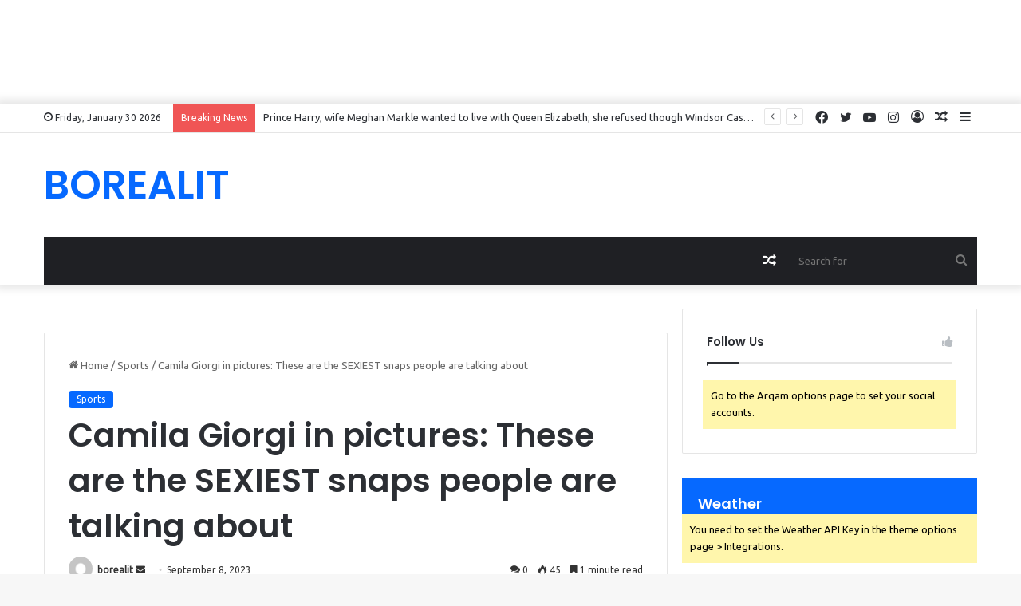

--- FILE ---
content_type: text/html; charset=utf-8
request_url: https://www.google.com/recaptcha/api2/aframe
body_size: 266
content:
<!DOCTYPE HTML><html><head><meta http-equiv="content-type" content="text/html; charset=UTF-8"></head><body><script nonce="PQDW-lv69EJvT-YA7M9lbA">/** Anti-fraud and anti-abuse applications only. See google.com/recaptcha */ try{var clients={'sodar':'https://pagead2.googlesyndication.com/pagead/sodar?'};window.addEventListener("message",function(a){try{if(a.source===window.parent){var b=JSON.parse(a.data);var c=clients[b['id']];if(c){var d=document.createElement('img');d.src=c+b['params']+'&rc='+(localStorage.getItem("rc::a")?sessionStorage.getItem("rc::b"):"");window.document.body.appendChild(d);sessionStorage.setItem("rc::e",parseInt(sessionStorage.getItem("rc::e")||0)+1);localStorage.setItem("rc::h",'1769776955246');}}}catch(b){}});window.parent.postMessage("_grecaptcha_ready", "*");}catch(b){}</script></body></html>